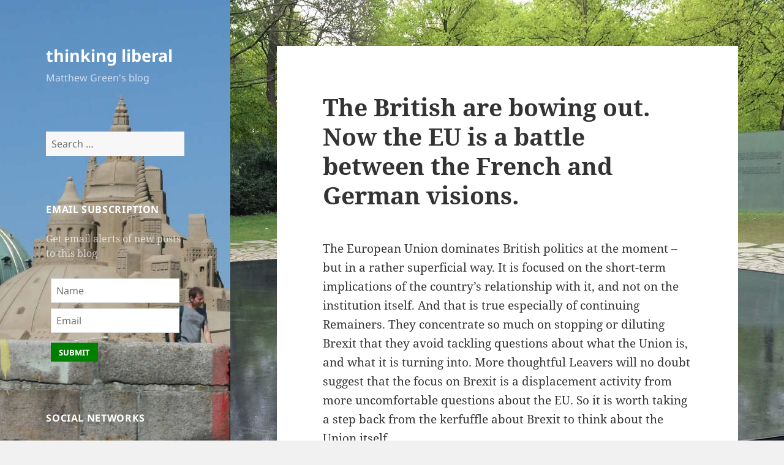

--- FILE ---
content_type: text/html; charset=UTF-8
request_url: https://thinkingliberal.co.uk/the-british-are-bowing-out-now-the-eu-is-a-battle-between-the-french-and-german-visions/
body_size: 16901
content:
<!DOCTYPE html>
<html lang="en-GB" class="no-js">
<head>
	<meta charset="UTF-8">
	<meta name="viewport" content="width=device-width, initial-scale=1.0">
	<link rel="profile" href="https://gmpg.org/xfn/11">
	<link rel="pingback" href="https://thinkingliberal.co.uk/xmlrpc.php">
	<script>
(function(html){html.className = html.className.replace(/\bno-js\b/,'js')})(document.documentElement);
//# sourceURL=twentyfifteen_javascript_detection
</script>
<title>The British are bowing out. Now the EU is a battle between the French and German visions. &#8211; thinking liberal</title>
<meta name='robots' content='max-image-preview:large' />
<link rel="alternate" type="application/rss+xml" title="thinking liberal &raquo; Feed" href="https://thinkingliberal.co.uk/feed/" />
<link rel="alternate" type="application/rss+xml" title="thinking liberal &raquo; Comments Feed" href="https://thinkingliberal.co.uk/comments/feed/" />
<link rel="alternate" type="application/rss+xml" title="thinking liberal &raquo; The British are bowing out. Now the EU is a battle between the French and German visions. Comments Feed" href="https://thinkingliberal.co.uk/the-british-are-bowing-out-now-the-eu-is-a-battle-between-the-french-and-german-visions/feed/" />
<link rel="alternate" title="oEmbed (JSON)" type="application/json+oembed" href="https://thinkingliberal.co.uk/wp-json/oembed/1.0/embed?url=https%3A%2F%2Fthinkingliberal.co.uk%2Fthe-british-are-bowing-out-now-the-eu-is-a-battle-between-the-french-and-german-visions%2F" />
<link rel="alternate" title="oEmbed (XML)" type="text/xml+oembed" href="https://thinkingliberal.co.uk/wp-json/oembed/1.0/embed?url=https%3A%2F%2Fthinkingliberal.co.uk%2Fthe-british-are-bowing-out-now-the-eu-is-a-battle-between-the-french-and-german-visions%2F&#038;format=xml" />
<style id='wp-img-auto-sizes-contain-inline-css'>
img:is([sizes=auto i],[sizes^="auto," i]){contain-intrinsic-size:3000px 1500px}
/*# sourceURL=wp-img-auto-sizes-contain-inline-css */
</style>
<style id='wp-emoji-styles-inline-css'>

	img.wp-smiley, img.emoji {
		display: inline !important;
		border: none !important;
		box-shadow: none !important;
		height: 1em !important;
		width: 1em !important;
		margin: 0 0.07em !important;
		vertical-align: -0.1em !important;
		background: none !important;
		padding: 0 !important;
	}
/*# sourceURL=wp-emoji-styles-inline-css */
</style>
<style id='wp-block-library-inline-css'>
:root{--wp-block-synced-color:#7a00df;--wp-block-synced-color--rgb:122,0,223;--wp-bound-block-color:var(--wp-block-synced-color);--wp-editor-canvas-background:#ddd;--wp-admin-theme-color:#007cba;--wp-admin-theme-color--rgb:0,124,186;--wp-admin-theme-color-darker-10:#006ba1;--wp-admin-theme-color-darker-10--rgb:0,107,160.5;--wp-admin-theme-color-darker-20:#005a87;--wp-admin-theme-color-darker-20--rgb:0,90,135;--wp-admin-border-width-focus:2px}@media (min-resolution:192dpi){:root{--wp-admin-border-width-focus:1.5px}}.wp-element-button{cursor:pointer}:root .has-very-light-gray-background-color{background-color:#eee}:root .has-very-dark-gray-background-color{background-color:#313131}:root .has-very-light-gray-color{color:#eee}:root .has-very-dark-gray-color{color:#313131}:root .has-vivid-green-cyan-to-vivid-cyan-blue-gradient-background{background:linear-gradient(135deg,#00d084,#0693e3)}:root .has-purple-crush-gradient-background{background:linear-gradient(135deg,#34e2e4,#4721fb 50%,#ab1dfe)}:root .has-hazy-dawn-gradient-background{background:linear-gradient(135deg,#faaca8,#dad0ec)}:root .has-subdued-olive-gradient-background{background:linear-gradient(135deg,#fafae1,#67a671)}:root .has-atomic-cream-gradient-background{background:linear-gradient(135deg,#fdd79a,#004a59)}:root .has-nightshade-gradient-background{background:linear-gradient(135deg,#330968,#31cdcf)}:root .has-midnight-gradient-background{background:linear-gradient(135deg,#020381,#2874fc)}:root{--wp--preset--font-size--normal:16px;--wp--preset--font-size--huge:42px}.has-regular-font-size{font-size:1em}.has-larger-font-size{font-size:2.625em}.has-normal-font-size{font-size:var(--wp--preset--font-size--normal)}.has-huge-font-size{font-size:var(--wp--preset--font-size--huge)}.has-text-align-center{text-align:center}.has-text-align-left{text-align:left}.has-text-align-right{text-align:right}.has-fit-text{white-space:nowrap!important}#end-resizable-editor-section{display:none}.aligncenter{clear:both}.items-justified-left{justify-content:flex-start}.items-justified-center{justify-content:center}.items-justified-right{justify-content:flex-end}.items-justified-space-between{justify-content:space-between}.screen-reader-text{border:0;clip-path:inset(50%);height:1px;margin:-1px;overflow:hidden;padding:0;position:absolute;width:1px;word-wrap:normal!important}.screen-reader-text:focus{background-color:#ddd;clip-path:none;color:#444;display:block;font-size:1em;height:auto;left:5px;line-height:normal;padding:15px 23px 14px;text-decoration:none;top:5px;width:auto;z-index:100000}html :where(.has-border-color){border-style:solid}html :where([style*=border-top-color]){border-top-style:solid}html :where([style*=border-right-color]){border-right-style:solid}html :where([style*=border-bottom-color]){border-bottom-style:solid}html :where([style*=border-left-color]){border-left-style:solid}html :where([style*=border-width]){border-style:solid}html :where([style*=border-top-width]){border-top-style:solid}html :where([style*=border-right-width]){border-right-style:solid}html :where([style*=border-bottom-width]){border-bottom-style:solid}html :where([style*=border-left-width]){border-left-style:solid}html :where(img[class*=wp-image-]){height:auto;max-width:100%}:where(figure){margin:0 0 1em}html :where(.is-position-sticky){--wp-admin--admin-bar--position-offset:var(--wp-admin--admin-bar--height,0px)}@media screen and (max-width:600px){html :where(.is-position-sticky){--wp-admin--admin-bar--position-offset:0px}}

/*# sourceURL=wp-block-library-inline-css */
</style><style id='global-styles-inline-css'>
:root{--wp--preset--aspect-ratio--square: 1;--wp--preset--aspect-ratio--4-3: 4/3;--wp--preset--aspect-ratio--3-4: 3/4;--wp--preset--aspect-ratio--3-2: 3/2;--wp--preset--aspect-ratio--2-3: 2/3;--wp--preset--aspect-ratio--16-9: 16/9;--wp--preset--aspect-ratio--9-16: 9/16;--wp--preset--color--black: #000000;--wp--preset--color--cyan-bluish-gray: #abb8c3;--wp--preset--color--white: #fff;--wp--preset--color--pale-pink: #f78da7;--wp--preset--color--vivid-red: #cf2e2e;--wp--preset--color--luminous-vivid-orange: #ff6900;--wp--preset--color--luminous-vivid-amber: #fcb900;--wp--preset--color--light-green-cyan: #7bdcb5;--wp--preset--color--vivid-green-cyan: #00d084;--wp--preset--color--pale-cyan-blue: #8ed1fc;--wp--preset--color--vivid-cyan-blue: #0693e3;--wp--preset--color--vivid-purple: #9b51e0;--wp--preset--color--dark-gray: #111;--wp--preset--color--light-gray: #f1f1f1;--wp--preset--color--yellow: #f4ca16;--wp--preset--color--dark-brown: #352712;--wp--preset--color--medium-pink: #e53b51;--wp--preset--color--light-pink: #ffe5d1;--wp--preset--color--dark-purple: #2e2256;--wp--preset--color--purple: #674970;--wp--preset--color--blue-gray: #22313f;--wp--preset--color--bright-blue: #55c3dc;--wp--preset--color--light-blue: #e9f2f9;--wp--preset--gradient--vivid-cyan-blue-to-vivid-purple: linear-gradient(135deg,rgb(6,147,227) 0%,rgb(155,81,224) 100%);--wp--preset--gradient--light-green-cyan-to-vivid-green-cyan: linear-gradient(135deg,rgb(122,220,180) 0%,rgb(0,208,130) 100%);--wp--preset--gradient--luminous-vivid-amber-to-luminous-vivid-orange: linear-gradient(135deg,rgb(252,185,0) 0%,rgb(255,105,0) 100%);--wp--preset--gradient--luminous-vivid-orange-to-vivid-red: linear-gradient(135deg,rgb(255,105,0) 0%,rgb(207,46,46) 100%);--wp--preset--gradient--very-light-gray-to-cyan-bluish-gray: linear-gradient(135deg,rgb(238,238,238) 0%,rgb(169,184,195) 100%);--wp--preset--gradient--cool-to-warm-spectrum: linear-gradient(135deg,rgb(74,234,220) 0%,rgb(151,120,209) 20%,rgb(207,42,186) 40%,rgb(238,44,130) 60%,rgb(251,105,98) 80%,rgb(254,248,76) 100%);--wp--preset--gradient--blush-light-purple: linear-gradient(135deg,rgb(255,206,236) 0%,rgb(152,150,240) 100%);--wp--preset--gradient--blush-bordeaux: linear-gradient(135deg,rgb(254,205,165) 0%,rgb(254,45,45) 50%,rgb(107,0,62) 100%);--wp--preset--gradient--luminous-dusk: linear-gradient(135deg,rgb(255,203,112) 0%,rgb(199,81,192) 50%,rgb(65,88,208) 100%);--wp--preset--gradient--pale-ocean: linear-gradient(135deg,rgb(255,245,203) 0%,rgb(182,227,212) 50%,rgb(51,167,181) 100%);--wp--preset--gradient--electric-grass: linear-gradient(135deg,rgb(202,248,128) 0%,rgb(113,206,126) 100%);--wp--preset--gradient--midnight: linear-gradient(135deg,rgb(2,3,129) 0%,rgb(40,116,252) 100%);--wp--preset--gradient--dark-gray-gradient-gradient: linear-gradient(90deg, rgba(17,17,17,1) 0%, rgba(42,42,42,1) 100%);--wp--preset--gradient--light-gray-gradient: linear-gradient(90deg, rgba(241,241,241,1) 0%, rgba(215,215,215,1) 100%);--wp--preset--gradient--white-gradient: linear-gradient(90deg, rgba(255,255,255,1) 0%, rgba(230,230,230,1) 100%);--wp--preset--gradient--yellow-gradient: linear-gradient(90deg, rgba(244,202,22,1) 0%, rgba(205,168,10,1) 100%);--wp--preset--gradient--dark-brown-gradient: linear-gradient(90deg, rgba(53,39,18,1) 0%, rgba(91,67,31,1) 100%);--wp--preset--gradient--medium-pink-gradient: linear-gradient(90deg, rgba(229,59,81,1) 0%, rgba(209,28,51,1) 100%);--wp--preset--gradient--light-pink-gradient: linear-gradient(90deg, rgba(255,229,209,1) 0%, rgba(255,200,158,1) 100%);--wp--preset--gradient--dark-purple-gradient: linear-gradient(90deg, rgba(46,34,86,1) 0%, rgba(66,48,123,1) 100%);--wp--preset--gradient--purple-gradient: linear-gradient(90deg, rgba(103,73,112,1) 0%, rgba(131,93,143,1) 100%);--wp--preset--gradient--blue-gray-gradient: linear-gradient(90deg, rgba(34,49,63,1) 0%, rgba(52,75,96,1) 100%);--wp--preset--gradient--bright-blue-gradient: linear-gradient(90deg, rgba(85,195,220,1) 0%, rgba(43,180,211,1) 100%);--wp--preset--gradient--light-blue-gradient: linear-gradient(90deg, rgba(233,242,249,1) 0%, rgba(193,218,238,1) 100%);--wp--preset--font-size--small: 13px;--wp--preset--font-size--medium: 20px;--wp--preset--font-size--large: 36px;--wp--preset--font-size--x-large: 42px;--wp--preset--spacing--20: 0.44rem;--wp--preset--spacing--30: 0.67rem;--wp--preset--spacing--40: 1rem;--wp--preset--spacing--50: 1.5rem;--wp--preset--spacing--60: 2.25rem;--wp--preset--spacing--70: 3.38rem;--wp--preset--spacing--80: 5.06rem;--wp--preset--shadow--natural: 6px 6px 9px rgba(0, 0, 0, 0.2);--wp--preset--shadow--deep: 12px 12px 50px rgba(0, 0, 0, 0.4);--wp--preset--shadow--sharp: 6px 6px 0px rgba(0, 0, 0, 0.2);--wp--preset--shadow--outlined: 6px 6px 0px -3px rgb(255, 255, 255), 6px 6px rgb(0, 0, 0);--wp--preset--shadow--crisp: 6px 6px 0px rgb(0, 0, 0);}:where(.is-layout-flex){gap: 0.5em;}:where(.is-layout-grid){gap: 0.5em;}body .is-layout-flex{display: flex;}.is-layout-flex{flex-wrap: wrap;align-items: center;}.is-layout-flex > :is(*, div){margin: 0;}body .is-layout-grid{display: grid;}.is-layout-grid > :is(*, div){margin: 0;}:where(.wp-block-columns.is-layout-flex){gap: 2em;}:where(.wp-block-columns.is-layout-grid){gap: 2em;}:where(.wp-block-post-template.is-layout-flex){gap: 1.25em;}:where(.wp-block-post-template.is-layout-grid){gap: 1.25em;}.has-black-color{color: var(--wp--preset--color--black) !important;}.has-cyan-bluish-gray-color{color: var(--wp--preset--color--cyan-bluish-gray) !important;}.has-white-color{color: var(--wp--preset--color--white) !important;}.has-pale-pink-color{color: var(--wp--preset--color--pale-pink) !important;}.has-vivid-red-color{color: var(--wp--preset--color--vivid-red) !important;}.has-luminous-vivid-orange-color{color: var(--wp--preset--color--luminous-vivid-orange) !important;}.has-luminous-vivid-amber-color{color: var(--wp--preset--color--luminous-vivid-amber) !important;}.has-light-green-cyan-color{color: var(--wp--preset--color--light-green-cyan) !important;}.has-vivid-green-cyan-color{color: var(--wp--preset--color--vivid-green-cyan) !important;}.has-pale-cyan-blue-color{color: var(--wp--preset--color--pale-cyan-blue) !important;}.has-vivid-cyan-blue-color{color: var(--wp--preset--color--vivid-cyan-blue) !important;}.has-vivid-purple-color{color: var(--wp--preset--color--vivid-purple) !important;}.has-black-background-color{background-color: var(--wp--preset--color--black) !important;}.has-cyan-bluish-gray-background-color{background-color: var(--wp--preset--color--cyan-bluish-gray) !important;}.has-white-background-color{background-color: var(--wp--preset--color--white) !important;}.has-pale-pink-background-color{background-color: var(--wp--preset--color--pale-pink) !important;}.has-vivid-red-background-color{background-color: var(--wp--preset--color--vivid-red) !important;}.has-luminous-vivid-orange-background-color{background-color: var(--wp--preset--color--luminous-vivid-orange) !important;}.has-luminous-vivid-amber-background-color{background-color: var(--wp--preset--color--luminous-vivid-amber) !important;}.has-light-green-cyan-background-color{background-color: var(--wp--preset--color--light-green-cyan) !important;}.has-vivid-green-cyan-background-color{background-color: var(--wp--preset--color--vivid-green-cyan) !important;}.has-pale-cyan-blue-background-color{background-color: var(--wp--preset--color--pale-cyan-blue) !important;}.has-vivid-cyan-blue-background-color{background-color: var(--wp--preset--color--vivid-cyan-blue) !important;}.has-vivid-purple-background-color{background-color: var(--wp--preset--color--vivid-purple) !important;}.has-black-border-color{border-color: var(--wp--preset--color--black) !important;}.has-cyan-bluish-gray-border-color{border-color: var(--wp--preset--color--cyan-bluish-gray) !important;}.has-white-border-color{border-color: var(--wp--preset--color--white) !important;}.has-pale-pink-border-color{border-color: var(--wp--preset--color--pale-pink) !important;}.has-vivid-red-border-color{border-color: var(--wp--preset--color--vivid-red) !important;}.has-luminous-vivid-orange-border-color{border-color: var(--wp--preset--color--luminous-vivid-orange) !important;}.has-luminous-vivid-amber-border-color{border-color: var(--wp--preset--color--luminous-vivid-amber) !important;}.has-light-green-cyan-border-color{border-color: var(--wp--preset--color--light-green-cyan) !important;}.has-vivid-green-cyan-border-color{border-color: var(--wp--preset--color--vivid-green-cyan) !important;}.has-pale-cyan-blue-border-color{border-color: var(--wp--preset--color--pale-cyan-blue) !important;}.has-vivid-cyan-blue-border-color{border-color: var(--wp--preset--color--vivid-cyan-blue) !important;}.has-vivid-purple-border-color{border-color: var(--wp--preset--color--vivid-purple) !important;}.has-vivid-cyan-blue-to-vivid-purple-gradient-background{background: var(--wp--preset--gradient--vivid-cyan-blue-to-vivid-purple) !important;}.has-light-green-cyan-to-vivid-green-cyan-gradient-background{background: var(--wp--preset--gradient--light-green-cyan-to-vivid-green-cyan) !important;}.has-luminous-vivid-amber-to-luminous-vivid-orange-gradient-background{background: var(--wp--preset--gradient--luminous-vivid-amber-to-luminous-vivid-orange) !important;}.has-luminous-vivid-orange-to-vivid-red-gradient-background{background: var(--wp--preset--gradient--luminous-vivid-orange-to-vivid-red) !important;}.has-very-light-gray-to-cyan-bluish-gray-gradient-background{background: var(--wp--preset--gradient--very-light-gray-to-cyan-bluish-gray) !important;}.has-cool-to-warm-spectrum-gradient-background{background: var(--wp--preset--gradient--cool-to-warm-spectrum) !important;}.has-blush-light-purple-gradient-background{background: var(--wp--preset--gradient--blush-light-purple) !important;}.has-blush-bordeaux-gradient-background{background: var(--wp--preset--gradient--blush-bordeaux) !important;}.has-luminous-dusk-gradient-background{background: var(--wp--preset--gradient--luminous-dusk) !important;}.has-pale-ocean-gradient-background{background: var(--wp--preset--gradient--pale-ocean) !important;}.has-electric-grass-gradient-background{background: var(--wp--preset--gradient--electric-grass) !important;}.has-midnight-gradient-background{background: var(--wp--preset--gradient--midnight) !important;}.has-small-font-size{font-size: var(--wp--preset--font-size--small) !important;}.has-medium-font-size{font-size: var(--wp--preset--font-size--medium) !important;}.has-large-font-size{font-size: var(--wp--preset--font-size--large) !important;}.has-x-large-font-size{font-size: var(--wp--preset--font-size--x-large) !important;}
/*# sourceURL=global-styles-inline-css */
</style>

<style id='classic-theme-styles-inline-css'>
/*! This file is auto-generated */
.wp-block-button__link{color:#fff;background-color:#32373c;border-radius:9999px;box-shadow:none;text-decoration:none;padding:calc(.667em + 2px) calc(1.333em + 2px);font-size:1.125em}.wp-block-file__button{background:#32373c;color:#fff;text-decoration:none}
/*# sourceURL=/wp-includes/css/classic-themes.min.css */
</style>
<link rel='stylesheet' id='cptch_stylesheet-css' href='https://thinkingliberal.co.uk/wp-content/plugins/captcha/css/front_end_style.css?ver=4.4.5' media='all' />
<link rel='stylesheet' id='dashicons-css' href='https://thinkingliberal.co.uk/wp-includes/css/dashicons.min.css?ver=6.9' media='all' />
<link rel='stylesheet' id='cptch_desktop_style-css' href='https://thinkingliberal.co.uk/wp-content/plugins/captcha/css/desktop_style.css?ver=4.4.5' media='all' />
<link rel='stylesheet' id='email-subscribers-css' href='https://thinkingliberal.co.uk/wp-content/plugins/email-subscribers/lite/public/css/email-subscribers-public.css?ver=5.9.14' media='all' />
<link rel='stylesheet' id='twentyfifteen-fonts-css' href='https://thinkingliberal.co.uk/wp-content/themes/twentyfifteen/assets/fonts/noto-sans-plus-noto-serif-plus-inconsolata.css?ver=20230328' media='all' />
<link rel='stylesheet' id='genericons-css' href='https://thinkingliberal.co.uk/wp-content/themes/twentyfifteen/genericons/genericons.css?ver=20251101' media='all' />
<link rel='stylesheet' id='twentyfifteen-style-css' href='https://thinkingliberal.co.uk/wp-content/themes/twentyfifteen/style.css?ver=20251202' media='all' />
<style id='twentyfifteen-style-inline-css'>

		/* Custom Sidebar Text Color */
		.site-title a,
		.site-description,
		.secondary-toggle:before {
			color: #ffffff;
		}

		.site-title a:hover,
		.site-title a:focus {
			color: rgba( 255, 255, 255, 0.7);
		}

		.secondary-toggle {
			border-color: rgba( 255, 255, 255, 0.1);
		}

		.secondary-toggle:hover,
		.secondary-toggle:focus {
			border-color: rgba( 255, 255, 255, 0.3);
		}

		.site-title a {
			outline-color: rgba( 255, 255, 255, 0.3);
		}

		@media screen and (min-width: 59.6875em) {
			.secondary a,
			.dropdown-toggle:after,
			.widget-title,
			.widget blockquote cite,
			.widget blockquote small {
				color: #ffffff;
			}

			.widget button,
			.widget input[type="button"],
			.widget input[type="reset"],
			.widget input[type="submit"],
			.widget_calendar tbody a {
				background-color: #ffffff;
			}

			.textwidget a {
				border-color: #ffffff;
			}

			.secondary a:hover,
			.secondary a:focus,
			.main-navigation .menu-item-description,
			.widget,
			.widget blockquote,
			.widget .wp-caption-text,
			.widget .gallery-caption {
				color: rgba( 255, 255, 255, 0.7);
			}

			.widget button:hover,
			.widget button:focus,
			.widget input[type="button"]:hover,
			.widget input[type="button"]:focus,
			.widget input[type="reset"]:hover,
			.widget input[type="reset"]:focus,
			.widget input[type="submit"]:hover,
			.widget input[type="submit"]:focus,
			.widget_calendar tbody a:hover,
			.widget_calendar tbody a:focus {
				background-color: rgba( 255, 255, 255, 0.7);
			}

			.widget blockquote {
				border-color: rgba( 255, 255, 255, 0.7);
			}

			.main-navigation ul,
			.main-navigation li,
			.secondary-toggle,
			.widget input,
			.widget textarea,
			.widget table,
			.widget th,
			.widget td,
			.widget pre,
			.widget li,
			.widget_categories .children,
			.widget_nav_menu .sub-menu,
			.widget_pages .children,
			.widget abbr[title] {
				border-color: rgba( 255, 255, 255, 0.1);
			}

			.dropdown-toggle:hover,
			.dropdown-toggle:focus,
			.widget hr {
				background-color: rgba( 255, 255, 255, 0.1);
			}

			.widget input:focus,
			.widget textarea:focus {
				border-color: rgba( 255, 255, 255, 0.3);
			}

			.sidebar a:focus,
			.dropdown-toggle:focus {
				outline-color: rgba( 255, 255, 255, 0.3);
			}
		}
	
/*# sourceURL=twentyfifteen-style-inline-css */
</style>
<link rel='stylesheet' id='twentyfifteen-block-style-css' href='https://thinkingliberal.co.uk/wp-content/themes/twentyfifteen/css/blocks.css?ver=20240715' media='all' />
<script src="https://thinkingliberal.co.uk/wp-includes/js/jquery/jquery.min.js?ver=3.7.1" id="jquery-core-js"></script>
<script src="https://thinkingliberal.co.uk/wp-includes/js/jquery/jquery-migrate.min.js?ver=3.4.1" id="jquery-migrate-js"></script>
<script id="twentyfifteen-script-js-extra">
var screenReaderText = {"expand":"\u003Cspan class=\"screen-reader-text\"\u003Eexpand child menu\u003C/span\u003E","collapse":"\u003Cspan class=\"screen-reader-text\"\u003Ecollapse child menu\u003C/span\u003E"};
//# sourceURL=twentyfifteen-script-js-extra
</script>
<script src="https://thinkingliberal.co.uk/wp-content/themes/twentyfifteen/js/functions.js?ver=20250729" id="twentyfifteen-script-js" defer data-wp-strategy="defer"></script>
<link rel="https://api.w.org/" href="https://thinkingliberal.co.uk/wp-json/" /><link rel="alternate" title="JSON" type="application/json" href="https://thinkingliberal.co.uk/wp-json/wp/v2/posts/3078" /><link rel="EditURI" type="application/rsd+xml" title="RSD" href="https://thinkingliberal.co.uk/xmlrpc.php?rsd" />
<meta name="generator" content="WordPress 6.9" />
<link rel="canonical" href="https://thinkingliberal.co.uk/the-british-are-bowing-out-now-the-eu-is-a-battle-between-the-french-and-german-visions/" />
<link rel='shortlink' href='https://thinkingliberal.co.uk/?p=3078' />
<style>.recentcomments a{display:inline !important;padding:0 !important;margin:0 !important;}</style>		<style type="text/css" id="twentyfifteen-header-css">
				.site-header {

			/*
			 * No shorthand so the Customizer can override individual properties.
			 * @see https://core.trac.wordpress.org/ticket/31460
			 */
			background-image: url(https://thinkingliberal.co.uk/wp-content/uploads/2012/07/cropped-Copenhagen-sand-scupture-1.jpg);
			background-repeat: no-repeat;
			background-position: 50% 50%;
			-webkit-background-size: cover;
			-moz-background-size:    cover;
			-o-background-size:      cover;
			background-size:         cover;
		}

		@media screen and (min-width: 59.6875em) {
			body:before {

				/*
				 * No shorthand so the Customizer can override individual properties.
				 * @see https://core.trac.wordpress.org/ticket/31460
				 */
				background-image: url(https://thinkingliberal.co.uk/wp-content/uploads/2012/07/cropped-Copenhagen-sand-scupture-1.jpg);
				background-repeat: no-repeat;
				background-position: 100% 50%;
				-webkit-background-size: cover;
				-moz-background-size:    cover;
				-o-background-size:      cover;
				background-size:         cover;
				border-right: 0;
			}

			.site-header {
				background: transparent;
			}
		}
				</style>
		<style id="custom-background-css">
body.custom-background { background-image: url("https://thinkingliberal.co.uk/wp-content/uploads/2014/10/2014-04-18-11.02.30.jpg"); background-position: left top; background-size: auto; background-repeat: repeat; background-attachment: fixed; }
</style>
	<link rel='stylesheet' id='rainmaker_form_style-css' href='https://thinkingliberal.co.uk/wp-content/plugins/icegram-rainmaker-premium/lite/classes/../assets/css/form.css?ver=1.3.0' media='all' />
<link rel='stylesheet' id='rm_plus_form_css-css' href='https://thinkingliberal.co.uk/wp-content/plugins/icegram-rainmaker-premium/plus/assets/css/plus-form.css?ver=6.9' media='all' />
</head>

<body class="wp-singular post-template-default single single-post postid-3078 single-format-standard custom-background wp-embed-responsive wp-theme-twentyfifteen">
<div id="page" class="hfeed site">
	<a class="skip-link screen-reader-text" href="#content">
		Skip to content	</a>

	<div id="sidebar" class="sidebar">
		<header id="masthead" class="site-header">
			<div class="site-branding">
									<p class="site-title"><a href="https://thinkingliberal.co.uk/" rel="home" >thinking liberal</a></p>
										<p class="site-description">Matthew Green&#039;s blog</p>
				
				<button class="secondary-toggle">Menu and widgets</button>
			</div><!-- .site-branding -->
		</header><!-- .site-header -->

			<div id="secondary" class="secondary">

		
		
					<div id="widget-area" class="widget-area" role="complementary">
				<aside id="search-2" class="widget widget_search"><form role="search" method="get" class="search-form" action="https://thinkingliberal.co.uk/">
				<label>
					<span class="screen-reader-text">Search for:</span>
					<input type="search" class="search-field" placeholder="Search &hellip;" value="" name="s" />
				</label>
				<input type="submit" class="search-submit screen-reader-text" value="Search" />
			</form></aside><aside id="text-3" class="widget widget_text"><h2 class="widget-title">Email subscription</h2>			<div class="textwidget"><p>Get email alerts of new posts to this blog</p>
<p><code></p>
<div id="rainmaker_form_3365" class="rm_form_container rainmaker_form rm-form-style0 " data-type="rm_subscription" data-form-id="3365">
<div id="rm_form_error_message_3365" class="rm_form_error_message" style="display:none"></div>
<form action="/the-british-are-bowing-out-now-the-eu-is-a-battle-between-the-french-and-german-visions/#rainmaker_form_3365">
<div class="rm_form_el_set rm_form_el_name "><label class="rm_form_label" >Name</label><input class="rm_form_field" type="text" name="name"  required placeholder="Name"/></div>
<div class="rm_form_el_set rm_form_el_email "><label class="rm_form_label" >Email</label><input class="rm_form_field" type="email" name="email"  required placeholder="Email"/></div>
<div class="rm_form_el_set rm_form_el_button "><input class="rm_form_field rm_button" type="submit" name="button"   value="Submit"/></div>
</form>
<div class="rm-loader"></div>
<div style="display: none" class="rm_captcha"><label>Are You a Human? 2 + 6 = <input class='rm_form_field rm_captcha_input' name='captcha' type='number'><input class='rm_form_field rm_captcha_key' value='FwWnHHi4Oq' name='captcha' type='hidden'></label><button class='rm_captcha_verify' type='button'>Verify</button></div>
</div>
<div id="rm_form_message_3365" class="rm_form_message" style="display:none">Thank you!</div>
<p></code></p>
</div>
		</aside><aside id="linkcat-3" class="widget widget_links"><h2 class="widget-title">Social Networks</h2>
	<ul class='xoxo blogroll'>
<li><a href="https://www.facebook.com/Thinking-Liberal-354762991679684/" rel="me" title="Facebook page" target="_blank">Facebook</a></li>
<li><a href="http://twitter.com/thinkingliberal/" rel="me" title="My twitter profile" target="_blank">Twitter</a></li>

	</ul>
</aside>

		<aside id="recent-posts-2" class="widget widget_recent_entries">
		<h2 class="widget-title">Recent Posts</h2><nav aria-label="Recent Posts">
		<ul>
											<li>
					<a href="https://thinkingliberal.co.uk/british-fiscal-policy-and-budget-beating-reform-china-and-ukraine-my-substack/">British fiscal policy and Budget, beating Reform, China and Ukraine &#8211; my Substack</a>
									</li>
											<li>
					<a href="https://thinkingliberal.co.uk/recent-substack-posts/">Recent Substack posts</a>
									</li>
											<li>
					<a href="https://thinkingliberal.co.uk/the-lib-dems-need-to-be-more-serious/">The Lib Dems need to be more serious</a>
									</li>
											<li>
					<a href="https://thinkingliberal.co.uk/the-crisis-in-politics-is-about-the-ineffectiveness-of-government-not-lack-of-growth/">The crisis in politics is about the ineffectiveness of government not lack of growth</a>
									</li>
											<li>
					<a href="https://thinkingliberal.co.uk/britains-fiscal-plight-stems-from-excessive-caution/">Britain&#8217;s fiscal plight stems from excessive caution</a>
									</li>
					</ul>

		</nav></aside><aside id="recent-comments-2" class="widget widget_recent_comments"><h2 class="widget-title">Recent Comments</h2><nav aria-label="Recent Comments"><ul id="recentcomments"><li class="recentcomments"><span class="comment-author-link">Matthew</span> on <a href="https://thinkingliberal.co.uk/liberation-day-2-american-turmoil/#comment-36632">Liberation Day 2: American turmoil</a></li><li class="recentcomments"><span class="comment-author-link">Matthew</span> on <a href="https://thinkingliberal.co.uk/liberation-day-2-american-turmoil/#comment-36631">Liberation Day 2: American turmoil</a></li><li class="recentcomments"><span class="comment-author-link">Peter Martin</span> on <a href="https://thinkingliberal.co.uk/liberation-day-2-american-turmoil/#comment-36630">Liberation Day 2: American turmoil</a></li><li class="recentcomments"><span class="comment-author-link">Hugh Brown</span> on <a href="https://thinkingliberal.co.uk/liberation-day-2-american-turmoil/#comment-36629">Liberation Day 2: American turmoil</a></li><li class="recentcomments"><span class="comment-author-link">Matthew</span> on <a href="https://thinkingliberal.co.uk/the-uk-government-is-hostage-to-financial-markets/#comment-36628">The UK government is hostage to financial markets</a></li></ul></nav></aside><aside id="categories-2" class="widget widget_categories"><h2 class="widget-title">Categories</h2><nav aria-label="Categories">
			<ul>
					<li class="cat-item cat-item-11"><a href="https://thinkingliberal.co.uk/category/comms/">Communications &amp; Design</a>
</li>
	<li class="cat-item cat-item-7"><a href="https://thinkingliberal.co.uk/category/economics/">Economics &amp; Finance</a>
</li>
	<li class="cat-item cat-item-487"><a href="https://thinkingliberal.co.uk/category/economics/economics-essays/">Economics essays</a>
</li>
	<li class="cat-item cat-item-539"><a href="https://thinkingliberal.co.uk/category/history/">History</a>
</li>
	<li class="cat-item cat-item-512"><a href="https://thinkingliberal.co.uk/category/information-politics/">Information politics</a>
</li>
	<li class="cat-item cat-item-223"><a href="https://thinkingliberal.co.uk/category/pet-hates/">Pet hates</a>
</li>
	<li class="cat-item cat-item-8"><a href="https://thinkingliberal.co.uk/category/politicsuk/">Politics UK</a>
</li>
	<li class="cat-item cat-item-9"><a href="https://thinkingliberal.co.uk/category/publicservices/">Public Services</a>
</li>
	<li class="cat-item cat-item-10"><a href="https://thinkingliberal.co.uk/category/sunday/">Religious reflections</a>
</li>
	<li class="cat-item cat-item-439"><a href="https://thinkingliberal.co.uk/category/rethinking-liberalism/">Rethinking Liberalism</a>
</li>
	<li class="cat-item cat-item-334"><a href="https://thinkingliberal.co.uk/category/travel/">Travel</a>
</li>
	<li class="cat-item cat-item-1"><a href="https://thinkingliberal.co.uk/category/uncategorized/">Uncategorized</a>
</li>
	<li class="cat-item cat-item-32"><a href="https://thinkingliberal.co.uk/category/world/">World</a>
</li>
			</ul>

			</nav></aside><aside id="meta-3" class="widget widget_meta"><h2 class="widget-title">Meta</h2><nav aria-label="Meta">
		<ul>
						<li><a href="https://thinkingliberal.co.uk/wp-login.php">Log in</a></li>
			<li><a href="https://thinkingliberal.co.uk/feed/">Entries feed</a></li>
			<li><a href="https://thinkingliberal.co.uk/comments/feed/">Comments feed</a></li>

			<li><a href="https://en-gb.wordpress.org/">WordPress.org</a></li>
		</ul>

		</nav></aside><aside id="archives-2" class="widget widget_archive"><h2 class="widget-title">Archives</h2><nav aria-label="Archives">
			<ul>
					<li><a href='https://thinkingliberal.co.uk/2025/12/'>December 2025</a></li>
	<li><a href='https://thinkingliberal.co.uk/2025/11/'>November 2025</a></li>
	<li><a href='https://thinkingliberal.co.uk/2025/09/'>September 2025</a></li>
	<li><a href='https://thinkingliberal.co.uk/2025/08/'>August 2025</a></li>
	<li><a href='https://thinkingliberal.co.uk/2025/07/'>July 2025</a></li>
	<li><a href='https://thinkingliberal.co.uk/2025/06/'>June 2025</a></li>
	<li><a href='https://thinkingliberal.co.uk/2025/05/'>May 2025</a></li>
	<li><a href='https://thinkingliberal.co.uk/2025/04/'>April 2025</a></li>
	<li><a href='https://thinkingliberal.co.uk/2025/03/'>March 2025</a></li>
	<li><a href='https://thinkingliberal.co.uk/2025/02/'>February 2025</a></li>
	<li><a href='https://thinkingliberal.co.uk/2025/01/'>January 2025</a></li>
	<li><a href='https://thinkingliberal.co.uk/2024/12/'>December 2024</a></li>
	<li><a href='https://thinkingliberal.co.uk/2024/11/'>November 2024</a></li>
	<li><a href='https://thinkingliberal.co.uk/2024/10/'>October 2024</a></li>
	<li><a href='https://thinkingliberal.co.uk/2024/09/'>September 2024</a></li>
	<li><a href='https://thinkingliberal.co.uk/2024/08/'>August 2024</a></li>
	<li><a href='https://thinkingliberal.co.uk/2024/07/'>July 2024</a></li>
	<li><a href='https://thinkingliberal.co.uk/2024/06/'>June 2024</a></li>
	<li><a href='https://thinkingliberal.co.uk/2024/05/'>May 2024</a></li>
	<li><a href='https://thinkingliberal.co.uk/2024/03/'>March 2024</a></li>
	<li><a href='https://thinkingliberal.co.uk/2024/02/'>February 2024</a></li>
	<li><a href='https://thinkingliberal.co.uk/2024/01/'>January 2024</a></li>
	<li><a href='https://thinkingliberal.co.uk/2023/12/'>December 2023</a></li>
	<li><a href='https://thinkingliberal.co.uk/2023/11/'>November 2023</a></li>
	<li><a href='https://thinkingliberal.co.uk/2023/10/'>October 2023</a></li>
	<li><a href='https://thinkingliberal.co.uk/2023/09/'>September 2023</a></li>
	<li><a href='https://thinkingliberal.co.uk/2023/08/'>August 2023</a></li>
	<li><a href='https://thinkingliberal.co.uk/2023/07/'>July 2023</a></li>
	<li><a href='https://thinkingliberal.co.uk/2023/06/'>June 2023</a></li>
	<li><a href='https://thinkingliberal.co.uk/2023/05/'>May 2023</a></li>
	<li><a href='https://thinkingliberal.co.uk/2023/04/'>April 2023</a></li>
	<li><a href='https://thinkingliberal.co.uk/2023/03/'>March 2023</a></li>
	<li><a href='https://thinkingliberal.co.uk/2023/02/'>February 2023</a></li>
	<li><a href='https://thinkingliberal.co.uk/2023/01/'>January 2023</a></li>
	<li><a href='https://thinkingliberal.co.uk/2022/12/'>December 2022</a></li>
	<li><a href='https://thinkingliberal.co.uk/2022/11/'>November 2022</a></li>
	<li><a href='https://thinkingliberal.co.uk/2022/10/'>October 2022</a></li>
	<li><a href='https://thinkingliberal.co.uk/2022/09/'>September 2022</a></li>
	<li><a href='https://thinkingliberal.co.uk/2022/08/'>August 2022</a></li>
	<li><a href='https://thinkingliberal.co.uk/2022/07/'>July 2022</a></li>
	<li><a href='https://thinkingliberal.co.uk/2022/06/'>June 2022</a></li>
	<li><a href='https://thinkingliberal.co.uk/2022/05/'>May 2022</a></li>
	<li><a href='https://thinkingliberal.co.uk/2022/04/'>April 2022</a></li>
	<li><a href='https://thinkingliberal.co.uk/2022/03/'>March 2022</a></li>
	<li><a href='https://thinkingliberal.co.uk/2022/02/'>February 2022</a></li>
	<li><a href='https://thinkingliberal.co.uk/2022/01/'>January 2022</a></li>
	<li><a href='https://thinkingliberal.co.uk/2021/12/'>December 2021</a></li>
	<li><a href='https://thinkingliberal.co.uk/2021/11/'>November 2021</a></li>
	<li><a href='https://thinkingliberal.co.uk/2021/10/'>October 2021</a></li>
	<li><a href='https://thinkingliberal.co.uk/2021/09/'>September 2021</a></li>
	<li><a href='https://thinkingliberal.co.uk/2021/08/'>August 2021</a></li>
	<li><a href='https://thinkingliberal.co.uk/2021/07/'>July 2021</a></li>
	<li><a href='https://thinkingliberal.co.uk/2021/06/'>June 2021</a></li>
	<li><a href='https://thinkingliberal.co.uk/2021/05/'>May 2021</a></li>
	<li><a href='https://thinkingliberal.co.uk/2021/04/'>April 2021</a></li>
	<li><a href='https://thinkingliberal.co.uk/2021/03/'>March 2021</a></li>
	<li><a href='https://thinkingliberal.co.uk/2021/02/'>February 2021</a></li>
	<li><a href='https://thinkingliberal.co.uk/2021/01/'>January 2021</a></li>
	<li><a href='https://thinkingliberal.co.uk/2020/12/'>December 2020</a></li>
	<li><a href='https://thinkingliberal.co.uk/2020/11/'>November 2020</a></li>
	<li><a href='https://thinkingliberal.co.uk/2020/10/'>October 2020</a></li>
	<li><a href='https://thinkingliberal.co.uk/2020/09/'>September 2020</a></li>
	<li><a href='https://thinkingliberal.co.uk/2020/07/'>July 2020</a></li>
	<li><a href='https://thinkingliberal.co.uk/2020/06/'>June 2020</a></li>
	<li><a href='https://thinkingliberal.co.uk/2020/05/'>May 2020</a></li>
	<li><a href='https://thinkingliberal.co.uk/2020/04/'>April 2020</a></li>
	<li><a href='https://thinkingliberal.co.uk/2020/03/'>March 2020</a></li>
	<li><a href='https://thinkingliberal.co.uk/2020/02/'>February 2020</a></li>
	<li><a href='https://thinkingliberal.co.uk/2020/01/'>January 2020</a></li>
	<li><a href='https://thinkingliberal.co.uk/2019/12/'>December 2019</a></li>
	<li><a href='https://thinkingliberal.co.uk/2019/10/'>October 2019</a></li>
	<li><a href='https://thinkingliberal.co.uk/2019/09/'>September 2019</a></li>
	<li><a href='https://thinkingliberal.co.uk/2019/08/'>August 2019</a></li>
	<li><a href='https://thinkingliberal.co.uk/2019/07/'>July 2019</a></li>
	<li><a href='https://thinkingliberal.co.uk/2019/06/'>June 2019</a></li>
	<li><a href='https://thinkingliberal.co.uk/2019/05/'>May 2019</a></li>
	<li><a href='https://thinkingliberal.co.uk/2019/04/'>April 2019</a></li>
	<li><a href='https://thinkingliberal.co.uk/2019/03/'>March 2019</a></li>
	<li><a href='https://thinkingliberal.co.uk/2019/02/'>February 2019</a></li>
	<li><a href='https://thinkingliberal.co.uk/2019/01/'>January 2019</a></li>
	<li><a href='https://thinkingliberal.co.uk/2018/12/'>December 2018</a></li>
	<li><a href='https://thinkingliberal.co.uk/2018/11/'>November 2018</a></li>
	<li><a href='https://thinkingliberal.co.uk/2018/10/'>October 2018</a></li>
	<li><a href='https://thinkingliberal.co.uk/2018/09/'>September 2018</a></li>
	<li><a href='https://thinkingliberal.co.uk/2018/08/'>August 2018</a></li>
	<li><a href='https://thinkingliberal.co.uk/2018/07/'>July 2018</a></li>
	<li><a href='https://thinkingliberal.co.uk/2018/06/'>June 2018</a></li>
	<li><a href='https://thinkingliberal.co.uk/2018/05/'>May 2018</a></li>
	<li><a href='https://thinkingliberal.co.uk/2018/04/'>April 2018</a></li>
	<li><a href='https://thinkingliberal.co.uk/2018/02/'>February 2018</a></li>
	<li><a href='https://thinkingliberal.co.uk/2018/01/'>January 2018</a></li>
	<li><a href='https://thinkingliberal.co.uk/2017/12/'>December 2017</a></li>
	<li><a href='https://thinkingliberal.co.uk/2017/11/'>November 2017</a></li>
	<li><a href='https://thinkingliberal.co.uk/2017/10/'>October 2017</a></li>
	<li><a href='https://thinkingliberal.co.uk/2017/09/'>September 2017</a></li>
	<li><a href='https://thinkingliberal.co.uk/2017/08/'>August 2017</a></li>
	<li><a href='https://thinkingliberal.co.uk/2017/07/'>July 2017</a></li>
	<li><a href='https://thinkingliberal.co.uk/2017/06/'>June 2017</a></li>
	<li><a href='https://thinkingliberal.co.uk/2017/05/'>May 2017</a></li>
	<li><a href='https://thinkingliberal.co.uk/2017/04/'>April 2017</a></li>
	<li><a href='https://thinkingliberal.co.uk/2017/03/'>March 2017</a></li>
	<li><a href='https://thinkingliberal.co.uk/2017/02/'>February 2017</a></li>
	<li><a href='https://thinkingliberal.co.uk/2017/01/'>January 2017</a></li>
	<li><a href='https://thinkingliberal.co.uk/2016/12/'>December 2016</a></li>
	<li><a href='https://thinkingliberal.co.uk/2016/11/'>November 2016</a></li>
	<li><a href='https://thinkingliberal.co.uk/2016/10/'>October 2016</a></li>
	<li><a href='https://thinkingliberal.co.uk/2016/09/'>September 2016</a></li>
	<li><a href='https://thinkingliberal.co.uk/2016/08/'>August 2016</a></li>
	<li><a href='https://thinkingliberal.co.uk/2016/07/'>July 2016</a></li>
	<li><a href='https://thinkingliberal.co.uk/2016/06/'>June 2016</a></li>
	<li><a href='https://thinkingliberal.co.uk/2016/05/'>May 2016</a></li>
	<li><a href='https://thinkingliberal.co.uk/2016/04/'>April 2016</a></li>
	<li><a href='https://thinkingliberal.co.uk/2016/03/'>March 2016</a></li>
	<li><a href='https://thinkingliberal.co.uk/2016/02/'>February 2016</a></li>
	<li><a href='https://thinkingliberal.co.uk/2016/01/'>January 2016</a></li>
	<li><a href='https://thinkingliberal.co.uk/2015/12/'>December 2015</a></li>
	<li><a href='https://thinkingliberal.co.uk/2015/11/'>November 2015</a></li>
	<li><a href='https://thinkingliberal.co.uk/2015/10/'>October 2015</a></li>
	<li><a href='https://thinkingliberal.co.uk/2015/09/'>September 2015</a></li>
	<li><a href='https://thinkingliberal.co.uk/2015/08/'>August 2015</a></li>
	<li><a href='https://thinkingliberal.co.uk/2015/07/'>July 2015</a></li>
	<li><a href='https://thinkingliberal.co.uk/2015/06/'>June 2015</a></li>
	<li><a href='https://thinkingliberal.co.uk/2015/05/'>May 2015</a></li>
	<li><a href='https://thinkingliberal.co.uk/2015/04/'>April 2015</a></li>
	<li><a href='https://thinkingliberal.co.uk/2015/03/'>March 2015</a></li>
	<li><a href='https://thinkingliberal.co.uk/2015/02/'>February 2015</a></li>
	<li><a href='https://thinkingliberal.co.uk/2015/01/'>January 2015</a></li>
	<li><a href='https://thinkingliberal.co.uk/2014/12/'>December 2014</a></li>
	<li><a href='https://thinkingliberal.co.uk/2014/11/'>November 2014</a></li>
	<li><a href='https://thinkingliberal.co.uk/2014/10/'>October 2014</a></li>
	<li><a href='https://thinkingliberal.co.uk/2014/09/'>September 2014</a></li>
	<li><a href='https://thinkingliberal.co.uk/2014/08/'>August 2014</a></li>
	<li><a href='https://thinkingliberal.co.uk/2014/07/'>July 2014</a></li>
	<li><a href='https://thinkingliberal.co.uk/2014/06/'>June 2014</a></li>
	<li><a href='https://thinkingliberal.co.uk/2014/05/'>May 2014</a></li>
	<li><a href='https://thinkingliberal.co.uk/2014/04/'>April 2014</a></li>
	<li><a href='https://thinkingliberal.co.uk/2014/03/'>March 2014</a></li>
	<li><a href='https://thinkingliberal.co.uk/2014/02/'>February 2014</a></li>
	<li><a href='https://thinkingliberal.co.uk/2014/01/'>January 2014</a></li>
	<li><a href='https://thinkingliberal.co.uk/2013/12/'>December 2013</a></li>
	<li><a href='https://thinkingliberal.co.uk/2013/11/'>November 2013</a></li>
	<li><a href='https://thinkingliberal.co.uk/2013/10/'>October 2013</a></li>
	<li><a href='https://thinkingliberal.co.uk/2013/09/'>September 2013</a></li>
	<li><a href='https://thinkingliberal.co.uk/2013/08/'>August 2013</a></li>
	<li><a href='https://thinkingliberal.co.uk/2013/07/'>July 2013</a></li>
	<li><a href='https://thinkingliberal.co.uk/2013/06/'>June 2013</a></li>
	<li><a href='https://thinkingliberal.co.uk/2013/05/'>May 2013</a></li>
	<li><a href='https://thinkingliberal.co.uk/2013/04/'>April 2013</a></li>
	<li><a href='https://thinkingliberal.co.uk/2013/03/'>March 2013</a></li>
	<li><a href='https://thinkingliberal.co.uk/2013/02/'>February 2013</a></li>
	<li><a href='https://thinkingliberal.co.uk/2013/01/'>January 2013</a></li>
	<li><a href='https://thinkingliberal.co.uk/2012/12/'>December 2012</a></li>
	<li><a href='https://thinkingliberal.co.uk/2012/11/'>November 2012</a></li>
	<li><a href='https://thinkingliberal.co.uk/2012/10/'>October 2012</a></li>
	<li><a href='https://thinkingliberal.co.uk/2012/09/'>September 2012</a></li>
	<li><a href='https://thinkingliberal.co.uk/2012/08/'>August 2012</a></li>
	<li><a href='https://thinkingliberal.co.uk/2012/07/'>July 2012</a></li>
	<li><a href='https://thinkingliberal.co.uk/2012/06/'>June 2012</a></li>
	<li><a href='https://thinkingliberal.co.uk/2012/05/'>May 2012</a></li>
	<li><a href='https://thinkingliberal.co.uk/2012/04/'>April 2012</a></li>
	<li><a href='https://thinkingliberal.co.uk/2012/03/'>March 2012</a></li>
	<li><a href='https://thinkingliberal.co.uk/2012/02/'>February 2012</a></li>
	<li><a href='https://thinkingliberal.co.uk/2012/01/'>January 2012</a></li>
	<li><a href='https://thinkingliberal.co.uk/2011/12/'>December 2011</a></li>
	<li><a href='https://thinkingliberal.co.uk/2011/11/'>November 2011</a></li>
	<li><a href='https://thinkingliberal.co.uk/2011/10/'>October 2011</a></li>
	<li><a href='https://thinkingliberal.co.uk/2011/09/'>September 2011</a></li>
	<li><a href='https://thinkingliberal.co.uk/2011/08/'>August 2011</a></li>
	<li><a href='https://thinkingliberal.co.uk/2011/07/'>July 2011</a></li>
	<li><a href='https://thinkingliberal.co.uk/2011/06/'>June 2011</a></li>
	<li><a href='https://thinkingliberal.co.uk/2011/05/'>May 2011</a></li>
	<li><a href='https://thinkingliberal.co.uk/2011/04/'>April 2011</a></li>
	<li><a href='https://thinkingliberal.co.uk/2011/03/'>March 2011</a></li>
	<li><a href='https://thinkingliberal.co.uk/2011/02/'>February 2011</a></li>
			</ul>

			</nav></aside>			</div><!-- .widget-area -->
		
	</div><!-- .secondary -->

	</div><!-- .sidebar -->

	<div id="content" class="site-content">

	<div id="primary" class="content-area">
		<main id="main" class="site-main">

		
<article id="post-3078" class="post-3078 post type-post status-publish format-standard hentry category-politicsuk category-world tag-eu tag-euro">
	
	<header class="entry-header">
		<h1 class="entry-title">The British are bowing out. Now the EU is a battle between the French and German visions.</h1>	</header><!-- .entry-header -->

	<div class="entry-content">
		<p>The European Union dominates British politics at the moment &#8211; but in a rather superficial way. It is focused on the short-term implications of the country&#8217;s relationship with it, and not on the institution itself. And that is true especially of continuing Remainers. They concentrate so much on stopping or diluting Brexit that they avoid tackling questions about what the Union is, and what it is turning into. More thoughtful Leavers will no doubt suggest that the focus on Brexit is a displacement activity from more uncomfortable questions about the EU. So it is worth taking a step back from the kerfuffle about Brexit to think about the Union itself.</p>
<p>I think it is helpful to view the debate over the EU as a conflict of three visions. I will characterise (or caricature) these as the British, the German and the French visions. The British vision is of the union as a free trade area; its fundamental purpose is economic, and to bring to its members the manifold benefits of free trade. The British are divided on whether this necessarily includes the free movement people, or, rather, labour (as opposed to temporary visitors, which most people are happy with). Many older people (and probably a majority) think emphatically that it doesn&#8217;t, and that goods are fundamentally separate from labour. Younger voters tend to say that it does &#8211; seeing free movement as a way to expand their personal horizons. Some are muddled &#8211; wanting all the benefits of retiring to Spain and using its health service for free, while stopping people from moving into Britain. But all sides treat this as a fundamentally economic question. and think of it individualistically &#8211; how does it benefit me?</p>
<p>The Germans feel that the fundamental point of the EU is to create transnational order. This affects trade, so that manufactures and services are based on common rules, and that countries don&#8217;t get an unfair trading advantage through lax labour or environmental laws. But it goes deeper; they see nothing wrong with rules that secure fundamental political principles, such as human rights and the democratic order. Britons tend to resent this as an unnecessary intrusion, feeling secure in their own country&#8217;s institutions &#8211; different histories do much to explain the different attitudes. Britons have learnt to trust domestic institutions; Germans (right up to 1990 in the East) have learnt that trust can be abused. The Germans&#8217; outlook is more collective than the Britons&#8217; &#8211; but they share Britons&#8217; distaste for political meddling from EU institutions.</p>
<p>But the French, on the other hand, emphasise the political union. To them it is a joint political project, in which their country must take a leading role. They tend to see the EU as a counter to the giants that stalk the world stage, and in particular to the US &#8211; but also to Russia and China. Internally they advocate a greater use of political mechanisms to resolve the problems and conflicts within the Union itself. This is the most collectivist view. If Europe as a whole advances, the logic goes, then we all do as individuals. The British tend to view it the other way round.</p>
<p>It is tempting to suggest that these three visions are all right, and that some form of reconciliation or compromise must be found. But I find it more helpful to see the three visions as varying stages of understanding of what the European project implies. A free trade area cannot reach its potential without transnational rules, including some form of transnational arbitration. And you cannot have such a transnational system of rules in the long run without common political processes to manage them. The North American Free Trade Area (NAFTA) was often held up as an example of what &#8220;just&#8221; a free trade area might look like &#8211; but it first lost momentum and is now in imminent danger of collapse, as it has been unable to handle the  political tensions it has created. The French understand the implications of the EU the best, the British the least &#8211; which, of course, is the main reason why Britain is leaving. Most of the British public do not want to accept the political implications of the EU; many of those that voted Remain were in denial, and voted that way to maintain their own short-term economic prospects. The whole Remain campaign last year was based on little more &#8211; one reason that the more thoughtful Leavers feel that it is they that hold the high ground.</p>
<p>With Britain on the way out, the driving tension will now between the German and French visions. The British view was shared by other members, especially the Scandinavians (as a matter of principle) and the eastern members (as a matter of political convenience). Brexit not only removes the British view&#8217;s biggest advocate, but also it points to the ultimate destination of countries that follow it.</p>
<p>The Franco-German tension could ultimately destroy the union. The Germans are easily the union&#8217;s most powerful member; but the French are ultimately right &#8211; the Germans are simply postponing an inevitable reckoning. This tension is most easily seen in the management of the Eurozone. The EU&#8217;s treatment of Greece, for example, was brutal and surely misguided &#8211; even if I find most of the pleadings by Greek politicians such as Yanis Varoufakis to be self-serving and evasive. To the Germans, the Greeks simply broke the rules. They lied about their economy to get it into the Euro, and then milked the Union for all they could get with no attempt to make their economy more productive or less corrupt. The crisis was a reckoning, and it must be played out according to the rules. That Greek voters approved of gobbling up their neighbours&#8217; resources as an easier alternative to fixing deeper problems at home did not make what they were doing democratic. But this view is also self-serving and evasive. German banks contributed mightily to the Greek bubble, and German businesses where happy to sell things to people who could not afford them. There must be a principle of caveat emptor. Instead the German taxpayer bailed out their banks, and their government is trying to blame the Greeks. It is a political mess that requires a political solution, and that means some of the rules must be changed. It is clear, for example, that much of the Greek government debt must be forgiven. The country also needs financial aid to help its economy to grow on a financially sustainable path. But that implies accountability from the Greek government.</p>
<p>And yet the French view, which is now being vigorously pursued by its new president, Emmanuel Macron, leaves hard questions at its core. It requires stronger and deeper transnational institutions, whether at the EU or Eurozone level. But are the democratic institutions up to the job? And is there democratic consent for them? And how deep must these central institutions go? The type of problem posed by Greece persists: member states trying to take the rest of the union for a ride &#8211; to take the money, but without any any serious attempt to develop an open and efficient economy, buttressed by democratic institutions, based on the rule of law applied without corruption. Challenges aren&#8217;t just being presented by such countries as Hungary and Poland, but by countries closer to the heart of the picture, like Italy. And France. And even Germany with its destabilising surplus savings. Mr Macron&#8217;s strategy is to boost France&#8217;s credibility by reforming its economic institutions. But what will make other countries follow this path?</p>
<p>What will happen next will be the usual European muddle and fudge. That muddle and fudge will either lead to disintegration, or to something that looks much more like a federal state. Or both &#8211; if more countries leave but a more integrated core remains.</p>
<p>And that poses a challenge to British Remainers, who either want to reverse Brexit, or to rejoin the union at some later stage. If Britons remain wedded to what I have called the British view, this will end badly. Britons must accept that they are signing up to a political project that reduces the sovereignty of the British state. Liberal Democrats, in particular, need to understand when there will be too much European centralisation, and when they would say no. After all their other rallying cry is the decentralisation of political power.</p>
<p>And me? Fundamentally I am a Frenchman on this. Proud though I am of my British and English identity, I also have a strong sense of European history and identity. I long to be part of a joint European political project. But not even I have thought through the full implications &#8211; and I am in what looks like a small minority. For that minority to grow, more persuasive arguments must be made.</p>
<p>&nbsp;</p>
	</div><!-- .entry-content -->

	
	<footer class="entry-footer">
		<span class="posted-on"><span class="screen-reader-text">Posted on </span><a href="https://thinkingliberal.co.uk/the-british-are-bowing-out-now-the-eu-is-a-battle-between-the-french-and-german-visions/" rel="bookmark"><time class="entry-date published updated" datetime="2017-07-25T09:34:22+00:00">25 July 2017</time></a></span><span class="byline"><span class="screen-reader-text">Author </span><span class="author vcard"><a class="url fn n" href="https://thinkingliberal.co.uk/author/admin/">Matthew</a></span></span><span class="cat-links"><span class="screen-reader-text">Categories </span><a href="https://thinkingliberal.co.uk/category/politicsuk/" rel="category tag">Politics UK</a>, <a href="https://thinkingliberal.co.uk/category/world/" rel="category tag">World</a></span><span class="tags-links"><span class="screen-reader-text">Tags </span><a href="https://thinkingliberal.co.uk/tag/eu/" rel="tag">EU</a>, <a href="https://thinkingliberal.co.uk/tag/euro/" rel="tag">Euro</a></span>			</footer><!-- .entry-footer -->

</article><!-- #post-3078 -->

<div id="comments" class="comments-area">

			<h2 class="comments-title">
			6 thoughts on &ldquo;The British are bowing out. Now the EU is a battle between the French and German visions.&rdquo;		</h2>

		
		<ol class="comment-list">
					<li id="comment-34767" class="comment even thread-even depth-1 parent">
			<article id="div-comment-34767" class="comment-body">
				<footer class="comment-meta">
					<div class="comment-author vcard">
						<img alt='' src='https://secure.gravatar.com/avatar/53445089386ad8e5d02a7c7f02674052d5a45a9acac7b57e4f4342075ecf2787?s=56&#038;r=g' srcset='https://secure.gravatar.com/avatar/53445089386ad8e5d02a7c7f02674052d5a45a9acac7b57e4f4342075ecf2787?s=112&#038;r=g 2x' class='avatar avatar-56 photo' height='56' width='56' decoding='async'/>						<b class="fn">D</b> <span class="says">says:</span>					</div><!-- .comment-author -->

					<div class="comment-metadata">
						<a href="https://thinkingliberal.co.uk/the-british-are-bowing-out-now-the-eu-is-a-battle-between-the-french-and-german-visions/#comment-34767"><time datetime="2017-07-25T11:48:34+00:00">25 July 2017 at 11:48 am</time></a>					</div><!-- .comment-metadata -->

									</footer><!-- .comment-meta -->

				<div class="comment-content">
					<p>Pretty much correct except for one detail: </p>
<p><i>The French understand the implications of the EU the best, the British the least – which, of course, is the main reason why Britain is leaving</i></p>
<p>It&#8217;s not that the British don&#8217;t understand the implications, it&#8217;s that we do understand, and don&#8217;t want them. We can see where the EU must inevitably end up, if it is not to collapse, and we simply want no part of that. </p>
<p>That&#8217;s not lack of understanding. It&#8217;s a decision based on full understanding.</p>
				</div><!-- .comment-content -->

							</article><!-- .comment-body -->
		<ol class="children">
		<li id="comment-34771" class="comment byuser comment-author-admin bypostauthor odd alt depth-2">
			<article id="div-comment-34771" class="comment-body">
				<footer class="comment-meta">
					<div class="comment-author vcard">
						<img alt='' src='https://secure.gravatar.com/avatar/eb53260967638b2ccdd55a7caf8b517591b9b6d966b506a81fb293cc028f29bc?s=56&#038;r=g' srcset='https://secure.gravatar.com/avatar/eb53260967638b2ccdd55a7caf8b517591b9b6d966b506a81fb293cc028f29bc?s=112&#038;r=g 2x' class='avatar avatar-56 photo' height='56' width='56' decoding='async'/>						<b class="fn">Matthew</b> <span class="says">says:</span>					</div><!-- .comment-author -->

					<div class="comment-metadata">
						<a href="https://thinkingliberal.co.uk/the-british-are-bowing-out-now-the-eu-is-a-battle-between-the-french-and-german-visions/#comment-34771"><time datetime="2017-07-25T13:47:35+00:00">25 July 2017 at 1:47 pm</time></a>					</div><!-- .comment-metadata -->

									</footer><!-- .comment-meta -->

				<div class="comment-content">
					<p>No &#8211; that&#8217;s not very well put on my behalf. I don&#8217;t actually think that Britons do understand the EU very well &#8211; but that&#8217;s not the issue here. Most British don&#8217;t accept what I have called the French position &#8211; but that is more because they are understand that it is right and don&#8217;t want to be a part of it (the Leave position), than they don&#8217;t accept it and are in denial (the position of many Remainers).</p>
				</div><!-- .comment-content -->

							</article><!-- .comment-body -->
		</li><!-- #comment-## -->
</ol><!-- .children -->
</li><!-- #comment-## -->
		<li id="comment-34776" class="comment even thread-odd thread-alt depth-1 parent">
			<article id="div-comment-34776" class="comment-body">
				<footer class="comment-meta">
					<div class="comment-author vcard">
						<img alt='' src='https://secure.gravatar.com/avatar/3b5e63367c3c904539da06f28b9f616aab478a73e75b986a2651a1b437c7bbaf?s=56&#038;r=g' srcset='https://secure.gravatar.com/avatar/3b5e63367c3c904539da06f28b9f616aab478a73e75b986a2651a1b437c7bbaf?s=112&#038;r=g 2x' class='avatar avatar-56 photo' height='56' width='56' decoding='async'/>						<b class="fn">Peter Martin</b> <span class="says">says:</span>					</div><!-- .comment-author -->

					<div class="comment-metadata">
						<a href="https://thinkingliberal.co.uk/the-british-are-bowing-out-now-the-eu-is-a-battle-between-the-french-and-german-visions/#comment-34776"><time datetime="2017-07-25T14:59:23+00:00">25 July 2017 at 2:59 pm</time></a>					</div><!-- .comment-metadata -->

									</footer><!-- .comment-meta -->

				<div class="comment-content">
					<p>@Matthew,</p>
<p>There seems a fair bit of Greece  bashing still implicit in this discussion. True, the Greek Government ran a deficit prior to the 2008 crash. So did the UK and USA ! On the other hand countries like Spain and Ireland ran budget surpluses before the GFC. That really didn&#8217;t put them in any better position afterwards.  </p>
<p>Having made the decision that they are going to have a common currency the EU has to move quickly to becoming a single country.  It&#8217;s not just that the Greek debt needs to be forgiven &#8211; it needs to be forgotten about too. If we believe Yanis Varoufakis , Germans bailed out their own banks and then loaded the calculated Greek cost, which was mainly from bad debts to the Greek private sector,  on to the Greek taxpayer. The Irish were wanting to let their banks go under after 2008  but were told by the Germans that this wasn&#8217;t going to be allowed.</p>
<p>The future EU will have to consider the level of Greek debt in exactly the same way as the USA considers the level of debt run up by the State of Georgia. Who has any idea what that might be? Who cares even?</p>
<p>The EU PTB,  which really means the German government, have to stop whingeing and sort out the problems of the common currency themselves. For starters they need to tell the IMF they aren&#8217;t needed. The EU is a wealthy region and in no need of IMF loans! If Greece, or anywhere else,  need finance then it really should be no problem at all.</p>
<p>But the mentality of the Germans is that it is a big problem. I&#8217;m not sure about the French. They don&#8217;t seem to be saying much in public. Maybe they&#8217;ll be more enlightened. I hope so. Someone will have to be otherwise the EU will have no future at all.</p>
				</div><!-- .comment-content -->

							</article><!-- .comment-body -->
		<ol class="children">
		<li id="comment-34780" class="comment byuser comment-author-admin bypostauthor odd alt depth-2">
			<article id="div-comment-34780" class="comment-body">
				<footer class="comment-meta">
					<div class="comment-author vcard">
						<img alt='' src='https://secure.gravatar.com/avatar/eb53260967638b2ccdd55a7caf8b517591b9b6d966b506a81fb293cc028f29bc?s=56&#038;r=g' srcset='https://secure.gravatar.com/avatar/eb53260967638b2ccdd55a7caf8b517591b9b6d966b506a81fb293cc028f29bc?s=112&#038;r=g 2x' class='avatar avatar-56 photo' height='56' width='56' loading='lazy' decoding='async'/>						<b class="fn">Matthew</b> <span class="says">says:</span>					</div><!-- .comment-author -->

					<div class="comment-metadata">
						<a href="https://thinkingliberal.co.uk/the-british-are-bowing-out-now-the-eu-is-a-battle-between-the-french-and-german-visions/#comment-34780"><time datetime="2017-07-25T16:35:04+00:00">25 July 2017 at 4:35 pm</time></a>					</div><!-- .comment-metadata -->

									</footer><!-- .comment-meta -->

				<div class="comment-content">
					<p>You seem to be substituting German bashing for Greece bashing. But I have to admit that I don&#8217;t really disagree. The Germans have learnt a little &#8211; about governments bailing out banks for example &#8211; but not nearly enough. I&#8217;m more optimistic about the French, mainly from a review in the Economist about the Franco-German clashes over running the Euro. But I do sympathise with German frustration with some EU countries that refuse to carry out substantive reforms to their economies. </p>
<p>And yes, I think the EU should adopt some form of resolution mechanism for renegotiating government debt, not unlike the US one, which currently Puerto Rico is being allowed to use (at least I think that was on track, though it requires Congress to pass a law to enable it). Puerto Rico&#8217;s case bears some ressemblance to Greece&#8217;s. The IMF was involved not because of the money, but because it was thought that the EU institutions lacked the clout, experience and credibility, whereas the IMF have a lot of form on resolving this sort of thing. They eventually came to suggest that Greek debt should be written off &#8211; no doubt much to the annoyance of the Germans, for whom this seems to be a red line.</p>
<p>The Greek crisis is quite different to Spain, Ireland, Portugal or Cyprus. In these it was the domestic banking systems that brought their countries low, while the budget balances were quite well managed. In Greece is was rotten government management &#8211; where the social contract seems to be worthless state jobs and generous pensions for the left, and rampant tax evasion for the right. Little progress seems to have been made on the latter, I hear, in spite of an allegedly left-wing government. It&#8217;s much easier to blame somebody else and do nothing, I suppose. I&#8217;m afraid I can&#8217;t quite get the Greek bashing out of my system &#8211; but most ordinary Greeks are hard-working and blameless. Which makes the whole thing really difficult as it they who are paying the price.</p>
<p>Greece</p>
				</div><!-- .comment-content -->

							</article><!-- .comment-body -->
		</li><!-- #comment-## -->
</ol><!-- .children -->
</li><!-- #comment-## -->
		<li id="comment-34784" class="comment even thread-even depth-1 parent">
			<article id="div-comment-34784" class="comment-body">
				<footer class="comment-meta">
					<div class="comment-author vcard">
						<img alt='' src='https://secure.gravatar.com/avatar/3b5e63367c3c904539da06f28b9f616aab478a73e75b986a2651a1b437c7bbaf?s=56&#038;r=g' srcset='https://secure.gravatar.com/avatar/3b5e63367c3c904539da06f28b9f616aab478a73e75b986a2651a1b437c7bbaf?s=112&#038;r=g 2x' class='avatar avatar-56 photo' height='56' width='56' loading='lazy' decoding='async'/>						<b class="fn">Peter Martin</b> <span class="says">says:</span>					</div><!-- .comment-author -->

					<div class="comment-metadata">
						<a href="https://thinkingliberal.co.uk/the-british-are-bowing-out-now-the-eu-is-a-battle-between-the-french-and-german-visions/#comment-34784"><time datetime="2017-07-27T12:24:29+00:00">27 July 2017 at 12:24 pm</time></a>					</div><!-- .comment-metadata -->

									</footer><!-- .comment-meta -->

				<div class="comment-content">
					<p>I&#8217;m not sure the Greek crisis was really that different.</p>
<p>In the eurozone, when everything is going well, Government revenues are high, they have more to spend and they feel that borrowing a bit extra isn&#8217;t going to cost that much. The size of the common currency zone protects  them from inflation.  They don&#8217;t have to bother about exchange rates. When things are going badly their revenue drops and no -one wants to lend them any extra except at high interest rates &#8211; which they don&#8217;t control.</p>
<p>When an economy is overheating the Government, in a sovereign currency issuing government,  should spend less/tax more and maybe put up interest rates to cool things down. When it is overcooled it should do the opposite. But there&#8217;s no real incentive for any individual government, especially a small country government,  in the EZ to want to cool anything down and when the economy needs warming up they don&#8217;t have the ability because they aren&#8217;t in control of the currency.</p>
<p>Now I&#8217;m not saying that there aren&#8217;t problems of tax evasion in Greece.  It could well be that they are worse than in say Spain, Portugal and Ireland but when all four countries have similar problems after the GFC,  perhaps we should think about treating them as separate problems rather than one being the cause of the other.</p>
				</div><!-- .comment-content -->

							</article><!-- .comment-body -->
		<ol class="children">
		<li id="comment-34799" class="comment byuser comment-author-admin bypostauthor odd alt depth-2">
			<article id="div-comment-34799" class="comment-body">
				<footer class="comment-meta">
					<div class="comment-author vcard">
						<img alt='' src='https://secure.gravatar.com/avatar/eb53260967638b2ccdd55a7caf8b517591b9b6d966b506a81fb293cc028f29bc?s=56&#038;r=g' srcset='https://secure.gravatar.com/avatar/eb53260967638b2ccdd55a7caf8b517591b9b6d966b506a81fb293cc028f29bc?s=112&#038;r=g 2x' class='avatar avatar-56 photo' height='56' width='56' loading='lazy' decoding='async'/>						<b class="fn">Matthew</b> <span class="says">says:</span>					</div><!-- .comment-author -->

					<div class="comment-metadata">
						<a href="https://thinkingliberal.co.uk/the-british-are-bowing-out-now-the-eu-is-a-battle-between-the-french-and-german-visions/#comment-34799"><time datetime="2017-07-29T11:52:50+00:00">29 July 2017 at 11:52 am</time></a>					</div><!-- .comment-metadata -->

									</footer><!-- .comment-meta -->

				<div class="comment-content">
					<p>Actually a rather good explanation of why the Germans are so keen on the Stability and Growth Pact &#8211; something I&#8217;ve been rather sceptical of. But its objective is damage limitation rather than efficient macroeconomic management &#8211; and I think you are right that fiscal policy should play a much bigger role in this. I don&#8217;t think that the record of Ireland and Spain was so irresponsible on fiscal policy though (especially Spain) &#8211; the scale of the capital movements into their banking system overwhelmed them. But it was free movement of capital that did that &#8211; something similar happened in the UK and Iceland. The designers of the Euro hadn&#8217;t understood that risk at all. The banking union has changed the picture now.</p>
<p>Personally I think the differences between the four initial Eurozone bailouts are as revealing as the similarities. The most important similarity was that they all needed bailouts by other zone members &#8211; and the mechanisms to do so were woefully short.</p>
				</div><!-- .comment-content -->

							</article><!-- .comment-body -->
		</li><!-- #comment-## -->
</ol><!-- .children -->
</li><!-- #comment-## -->
		</ol><!-- .comment-list -->

		
	
		<p class="no-comments">Comments are closed.</p>
	
	
</div><!-- .comments-area -->

	<nav class="navigation post-navigation" aria-label="Posts">
		<h2 class="screen-reader-text">Post navigation</h2>
		<div class="nav-links"><div class="nav-previous"><a href="https://thinkingliberal.co.uk/can-britain-afford-to-abandon-austerity-maybe/" rel="prev"><span class="meta-nav" aria-hidden="true">Previous</span> <span class="screen-reader-text">Previous post:</span> <span class="post-title">Can Britain afford to abandon austerity? Maybe</span></a></div><div class="nav-next"><a href="https://thinkingliberal.co.uk/can-vince-cable-broaden-the-lib-dems-appeal/" rel="next"><span class="meta-nav" aria-hidden="true">Next</span> <span class="screen-reader-text">Next post:</span> <span class="post-title">Can Vince Cable broaden the Lib Dems appeal?</span></a></div></div>
	</nav>
		</main><!-- .site-main -->
	</div><!-- .content-area -->


	</div><!-- .site-content -->

	<footer id="colophon" class="site-footer">
		<div class="site-info">
									<a href="https://wordpress.org/" class="imprint">
				Proudly powered by WordPress			</a>
		</div><!-- .site-info -->
	</footer><!-- .site-footer -->

</div><!-- .site -->

<script type="speculationrules">
{"prefetch":[{"source":"document","where":{"and":[{"href_matches":"/*"},{"not":{"href_matches":["/wp-*.php","/wp-admin/*","/wp-content/uploads/*","/wp-content/*","/wp-content/plugins/*","/wp-content/themes/twentyfifteen/*","/*\\?(.+)"]}},{"not":{"selector_matches":"a[rel~=\"nofollow\"]"}},{"not":{"selector_matches":".no-prefetch, .no-prefetch a"}}]},"eagerness":"conservative"}]}
</script>
<script id="email-subscribers-js-extra">
var es_data = {"messages":{"es_empty_email_notice":"Please enter email address","es_rate_limit_notice":"You need to wait for some time before subscribing again","es_single_optin_success_message":"Successfully Subscribed.","es_email_exists_notice":"Email Address already exists!","es_unexpected_error_notice":"Oops.. Unexpected error occurred.","es_invalid_email_notice":"Invalid email address","es_try_later_notice":"Please try after some time"},"es_ajax_url":"https://thinkingliberal.co.uk/wp-admin/admin-ajax.php"};
//# sourceURL=email-subscribers-js-extra
</script>
<script src="https://thinkingliberal.co.uk/wp-content/plugins/email-subscribers/lite/public/js/email-subscribers-public.js?ver=5.9.14" id="email-subscribers-js"></script>
<script id="rm_main_js-js-extra">
var rm_pre_data = {"ajax_url":"https://thinkingliberal.co.uk/wp-admin/admin-ajax.php","rm_nonce_field":"cc08ea1241"};
//# sourceURL=rm_main_js-js-extra
</script>
<script src="https://thinkingliberal.co.uk/wp-content/plugins/icegram-rainmaker-premium/lite/classes/../assets/js/main.js?ver=1.3.0" id="rm_main_js-js"></script>
<script src="https://thinkingliberal.co.uk/wp-content/plugins/icegram-rainmaker-premium/plus/assets/js/plus-main.js?ver=6.9" id="rm_plus_main_js-js"></script>
<script id="wp-emoji-settings" type="application/json">
{"baseUrl":"https://s.w.org/images/core/emoji/17.0.2/72x72/","ext":".png","svgUrl":"https://s.w.org/images/core/emoji/17.0.2/svg/","svgExt":".svg","source":{"concatemoji":"https://thinkingliberal.co.uk/wp-includes/js/wp-emoji-release.min.js?ver=6.9"}}
</script>
<script type="module">
/*! This file is auto-generated */
const a=JSON.parse(document.getElementById("wp-emoji-settings").textContent),o=(window._wpemojiSettings=a,"wpEmojiSettingsSupports"),s=["flag","emoji"];function i(e){try{var t={supportTests:e,timestamp:(new Date).valueOf()};sessionStorage.setItem(o,JSON.stringify(t))}catch(e){}}function c(e,t,n){e.clearRect(0,0,e.canvas.width,e.canvas.height),e.fillText(t,0,0);t=new Uint32Array(e.getImageData(0,0,e.canvas.width,e.canvas.height).data);e.clearRect(0,0,e.canvas.width,e.canvas.height),e.fillText(n,0,0);const a=new Uint32Array(e.getImageData(0,0,e.canvas.width,e.canvas.height).data);return t.every((e,t)=>e===a[t])}function p(e,t){e.clearRect(0,0,e.canvas.width,e.canvas.height),e.fillText(t,0,0);var n=e.getImageData(16,16,1,1);for(let e=0;e<n.data.length;e++)if(0!==n.data[e])return!1;return!0}function u(e,t,n,a){switch(t){case"flag":return n(e,"\ud83c\udff3\ufe0f\u200d\u26a7\ufe0f","\ud83c\udff3\ufe0f\u200b\u26a7\ufe0f")?!1:!n(e,"\ud83c\udde8\ud83c\uddf6","\ud83c\udde8\u200b\ud83c\uddf6")&&!n(e,"\ud83c\udff4\udb40\udc67\udb40\udc62\udb40\udc65\udb40\udc6e\udb40\udc67\udb40\udc7f","\ud83c\udff4\u200b\udb40\udc67\u200b\udb40\udc62\u200b\udb40\udc65\u200b\udb40\udc6e\u200b\udb40\udc67\u200b\udb40\udc7f");case"emoji":return!a(e,"\ud83e\u1fac8")}return!1}function f(e,t,n,a){let r;const o=(r="undefined"!=typeof WorkerGlobalScope&&self instanceof WorkerGlobalScope?new OffscreenCanvas(300,150):document.createElement("canvas")).getContext("2d",{willReadFrequently:!0}),s=(o.textBaseline="top",o.font="600 32px Arial",{});return e.forEach(e=>{s[e]=t(o,e,n,a)}),s}function r(e){var t=document.createElement("script");t.src=e,t.defer=!0,document.head.appendChild(t)}a.supports={everything:!0,everythingExceptFlag:!0},new Promise(t=>{let n=function(){try{var e=JSON.parse(sessionStorage.getItem(o));if("object"==typeof e&&"number"==typeof e.timestamp&&(new Date).valueOf()<e.timestamp+604800&&"object"==typeof e.supportTests)return e.supportTests}catch(e){}return null}();if(!n){if("undefined"!=typeof Worker&&"undefined"!=typeof OffscreenCanvas&&"undefined"!=typeof URL&&URL.createObjectURL&&"undefined"!=typeof Blob)try{var e="postMessage("+f.toString()+"("+[JSON.stringify(s),u.toString(),c.toString(),p.toString()].join(",")+"));",a=new Blob([e],{type:"text/javascript"});const r=new Worker(URL.createObjectURL(a),{name:"wpTestEmojiSupports"});return void(r.onmessage=e=>{i(n=e.data),r.terminate(),t(n)})}catch(e){}i(n=f(s,u,c,p))}t(n)}).then(e=>{for(const n in e)a.supports[n]=e[n],a.supports.everything=a.supports.everything&&a.supports[n],"flag"!==n&&(a.supports.everythingExceptFlag=a.supports.everythingExceptFlag&&a.supports[n]);var t;a.supports.everythingExceptFlag=a.supports.everythingExceptFlag&&!a.supports.flag,a.supports.everything||((t=a.source||{}).concatemoji?r(t.concatemoji):t.wpemoji&&t.twemoji&&(r(t.twemoji),r(t.wpemoji)))});
//# sourceURL=https://thinkingliberal.co.uk/wp-includes/js/wp-emoji-loader.min.js
</script>

</body>
</html>


--- FILE ---
content_type: text/css
request_url: https://thinkingliberal.co.uk/wp-content/plugins/icegram-rainmaker-premium/plus/assets/css/plus-form.css?ver=6.9
body_size: 43
content:
.icegram .rm_captcha *{display:inline}input.rm_captcha_input{margin-right:.5em}.icegram input.rm_captcha_input{display:inline-block;width:5em;height:2.5em;margin-right:.3em}.icegram button.rm_captcha_verify{height:2.5em;line-height:1}.form-invisible{visibility:hidden;position:absolute;left:-5000px}a .rm-button{text-decoration:none}button.rm_captcha_verify{padding:.6em 1em;border:none;background:#333;color:#fff;width:auto;margin:.5em 0 0;border-radius:2px;line-height:normal;opacity:1}button.rm_captcha_verify:active,button.rm_captcha_verify:focus,button.rm_captcha_verify:hover{opacity:.9}